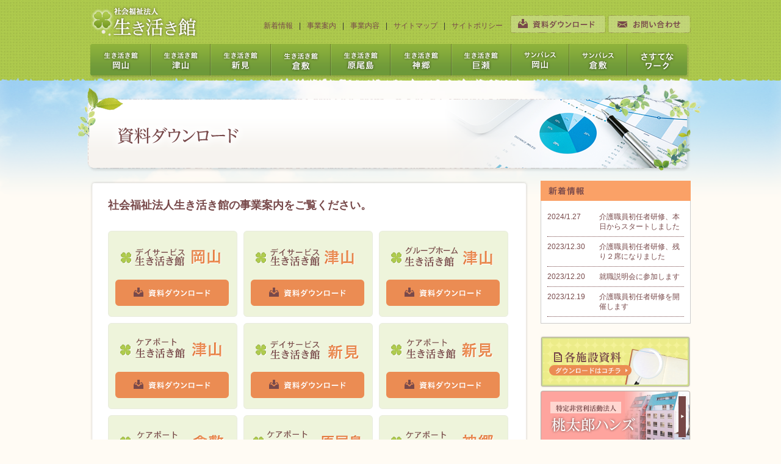

--- FILE ---
content_type: text/html; charset=UTF-8
request_url: https://iki2.org/material
body_size: 19312
content:
<!DOCTYPE html>
<html lang="ja">

<head>
  <meta charset="utf-8">
  <title>資料ダウンロード ｜ 社会福祉法人 生き活き館</title>

  <meta name="keywords" content="社会福祉法人,生き活き館,福祉施設">
  <meta name="description" content="社会福祉法人　生き活き館は「生」と「活」の間、つまり利用者様の「生活」の間に「元気・活気・気配り」などの気（き）を入れる事によって利用者様の生活をトータルサポートしていこうという理念のもと運営されています。見学は各事業所ごと、随時受け付けております。お気軽にお越しください。">
  <meta name="viewport" content="target-densitydpi=device-dpi, width=960, maximum-scale=1.0, user-scalable=yes">
  <link rel="preconnect" href="https://fonts.googleapis.com">
  <link rel="preconnect" href="https://fonts.gstatic.com" crossorigin>
  <link href="https://fonts.googleapis.com/css2?family=Noto+Sans+JP:wght@400;500;700&family=Noto+Serif+JP:wght@400;500;700&display=swap" rel="stylesheet">
  <link href="https://iki2.org/style.css" rel="stylesheet" type="text/css" />
  <script type="text/javascript" src="https://iki2.org/js/jquery-1.11.1.min.js"></script>
  <script type="text/javascript" src="https://maps.google.com/maps/api/js?key=AIzaSyADmHTdaQmyn1QhiHKX46CF6CQnh45Y3eA"></script>
  <script type="text/javascript" src="https://iki2.org/js/googlemaps.js"></script>
  <script type="text/javascript" src="https://iki2.org/js/common.js"></script>
  <!--[if lt IE 9]>
<script src="https://iki2.org/common/js/html5shiv.js"></script>
<![endif]-->
  <script type="text/javascript" src="https://iki2.org/js/respond.js"></script>
      <link href="https://iki2.org/css/shisetsu.css" rel="stylesheet" type="text/css" />
    <link rel='dns-prefetch' href='//s.w.org' />
		<script type="text/javascript">
			window._wpemojiSettings = {"baseUrl":"https:\/\/s.w.org\/images\/core\/emoji\/2\/72x72\/","ext":".png","svgUrl":"https:\/\/s.w.org\/images\/core\/emoji\/2\/svg\/","svgExt":".svg","source":{"concatemoji":"https:\/\/iki2.org\/cms\/wp-includes\/js\/wp-emoji-release.min.js?ver=4.6.29"}};
			!function(e,o,t){var a,n,r;function i(e){var t=o.createElement("script");t.src=e,t.type="text/javascript",o.getElementsByTagName("head")[0].appendChild(t)}for(r=Array("simple","flag","unicode8","diversity","unicode9"),t.supports={everything:!0,everythingExceptFlag:!0},n=0;n<r.length;n++)t.supports[r[n]]=function(e){var t,a,n=o.createElement("canvas"),r=n.getContext&&n.getContext("2d"),i=String.fromCharCode;if(!r||!r.fillText)return!1;switch(r.textBaseline="top",r.font="600 32px Arial",e){case"flag":return(r.fillText(i(55356,56806,55356,56826),0,0),n.toDataURL().length<3e3)?!1:(r.clearRect(0,0,n.width,n.height),r.fillText(i(55356,57331,65039,8205,55356,57096),0,0),a=n.toDataURL(),r.clearRect(0,0,n.width,n.height),r.fillText(i(55356,57331,55356,57096),0,0),a!==n.toDataURL());case"diversity":return r.fillText(i(55356,57221),0,0),a=(t=r.getImageData(16,16,1,1).data)[0]+","+t[1]+","+t[2]+","+t[3],r.fillText(i(55356,57221,55356,57343),0,0),a!=(t=r.getImageData(16,16,1,1).data)[0]+","+t[1]+","+t[2]+","+t[3];case"simple":return r.fillText(i(55357,56835),0,0),0!==r.getImageData(16,16,1,1).data[0];case"unicode8":return r.fillText(i(55356,57135),0,0),0!==r.getImageData(16,16,1,1).data[0];case"unicode9":return r.fillText(i(55358,56631),0,0),0!==r.getImageData(16,16,1,1).data[0]}return!1}(r[n]),t.supports.everything=t.supports.everything&&t.supports[r[n]],"flag"!==r[n]&&(t.supports.everythingExceptFlag=t.supports.everythingExceptFlag&&t.supports[r[n]]);t.supports.everythingExceptFlag=t.supports.everythingExceptFlag&&!t.supports.flag,t.DOMReady=!1,t.readyCallback=function(){t.DOMReady=!0},t.supports.everything||(a=function(){t.readyCallback()},o.addEventListener?(o.addEventListener("DOMContentLoaded",a,!1),e.addEventListener("load",a,!1)):(e.attachEvent("onload",a),o.attachEvent("onreadystatechange",function(){"complete"===o.readyState&&t.readyCallback()})),(a=t.source||{}).concatemoji?i(a.concatemoji):a.wpemoji&&a.twemoji&&(i(a.twemoji),i(a.wpemoji)))}(window,document,window._wpemojiSettings);
		</script>
		<style type="text/css">
img.wp-smiley,
img.emoji {
	display: inline !important;
	border: none !important;
	box-shadow: none !important;
	height: 1em !important;
	width: 1em !important;
	margin: 0 .07em !important;
	vertical-align: -0.1em !important;
	background: none !important;
	padding: 0 !important;
}
</style>
<link rel='https://api.w.org/' href='https://iki2.org/wp-json/' />
<link rel="EditURI" type="application/rsd+xml" title="RSD" href="https://iki2.org/cms/xmlrpc.php?rsd" />
<link rel="wlwmanifest" type="application/wlwmanifest+xml" href="https://iki2.org/cms/wp-includes/wlwmanifest.xml" /> 
<meta name="generator" content="WordPress 4.6.29" />
<link rel="canonical" href="https://iki2.org/material" />
<link rel='shortlink' href='https://iki2.org/?p=13' />
<link rel="alternate" type="application/json+oembed" href="https://iki2.org/wp-json/oembed/1.0/embed?url=https%3A%2F%2Fiki2.org%2Fmaterial" />
<link rel="alternate" type="text/xml+oembed" href="https://iki2.org/wp-json/oembed/1.0/embed?url=https%3A%2F%2Fiki2.org%2Fmaterial&#038;format=xml" />
</head>

<body>

  <div id="wrapper">

    <div id="header">
      <div class="inner">
        <h1><a href="https://iki2.org/" title="社会福祉法人 生き活き館">社会福祉法人 生き活き館</a></h1>
        <ul class="subNavi">
          <li><a href="https://iki2.org/news" title="新着情報">新着情報</a>|</li>
          <li><a href="https://iki2.org/info" title="事業案内">事業案内</a>|</li>
          <li><a href="https://iki2.org/work" title="事業内容">事業内容</a>|</li>
          <li><a href="https://iki2.org/sitemap" title="サイトマップ">サイトマップ</a>|</li>
          <li><a href="https://iki2.org/policy" title="サイトポリシー">サイトポリシー</a></li>
        </ul>
        <!-- //.subNavi -->
        <ul class="btnNavi">
          <li><a href="https://iki2.org/material" title="資料ダウンロード"><img src="https://iki2.org/img/common/btn_download.png" width="157" height="29" alt="資料ダウンロード" /></a></li>
          <li><a href="https://iki2.org/contact" title="お問い合わせ"><img src="https://iki2.org/img/common/btn_inquiry.png" width="136" height="29" alt="お問い合わせ" /></a></li>
        </ul>
        <!-- //.btnNavi -->
        <ul class="gNavi">
          <li><a href="https://iki2.org/okayama" title="生き活き館 岡山"><img src="https://iki2.org/img/common/gnavi_01.png" width="98" height="58" alt="生き活き館 岡山" /></a></li>
          <li><a href="javascript:void(0)" title="生き活き館 津山"><img src="https://iki2.org/img/common/gnavi_02.png" width="98" height="58" alt="生き活き館 津山" /></a>
            <ul class="gNaviSub">
              <li class=""><a href="https://iki2.org/tsuyama01" title="デイサービス新見">生き活き館 津山</a></li>
              <li><a href="https://iki2.org/tsuyama02" title="グループホーム新見">グループホーム津山</a></li>
              <li class=""><a href="https://iki2.org/tsuyama03" title="ケアポート津山">ケアポート津山</a></li>
            </ul>
          </li>
          <li><a href="javascript:void(0)" title="生き活き館 新見"><img src="https://iki2.org/img/common/gnavi_03.png" width="99" height="58" alt="生き活き館 新見" /></a>  
            <ul class="gNaviSub">
              <li class=""><a href="https://iki2.org/niimi01" title="デイサービス新見">デイサービス新見</a></li>
              <li><a href="https://iki2.org/niimi02" title="ケアポート新見">ケアポート新見</a></li>
              <li class=""><a href="https://iki2.org/sugou" title="ケアポート 生き活き館 菅生">生き活き館 菅生</a></li>
            </ul>
          </li>
          <li><a href="https://iki2.org/kurashiki" title="生き活き館 倉敷"><img src="https://iki2.org/img/common/gnavi_05.png" width="99" height="58" alt="生き活き館 倉敷" /></a></li>
          <li><a href="https://iki2.org/haraojima" title="生き活き館 原尾島"><img src="https://iki2.org/img/common/gnavi_06.png" width="97" height="58" alt="生き活き館 原尾島" /></a></li>
          <li><a href="https://iki2.org/shingou" title="生き活き館 神郷"><img src="https://iki2.org/img/common/gnavi_07.png" width="100" height="58" alt="生き活き館 神郷" /></a></li>
          <li><a href="https://iki2.org/kose" title="生き活き館 巨瀬"><img src="https://iki2.org/img/common/gnavi_08.png" width="98" height="58" alt="生き活き館 巨瀬" /></a></li>
          <li><a href="https://iki2.org/sun-okayama" title="サンパレス 岡山"><img src="https://iki2.org/img/common/gnavi_09.png" width="95" height="58" alt="サンパレス 岡山" /></a></li>
          <li><a href="https://iki2.org/sun-kurashiki" title="サンパレス 倉敷"><img src="https://iki2.org/img/common/gnavi_10.png" width="95" height="58" alt="サンパレス 倉敷" /></a></li>
          <li><a style="javascript:void(0)" href="#" title="さすてなワーク"><img src="https://iki2.org/img/common/gnavi_11.png" width="104" height="58" alt="さすてなワーク" /></a>
           	<ul class="gNaviSub03 gNaviSub">
				            </ul>
          </li>
        </ul>
        <!-- //.gNavi -->      </div>
      <!-- //.inner -->
    </div>
    <!-- //#header -->	<div id="mainPhoto"> <img src="https://iki2.org/img/material/top_image.png" width="1024" height="150" alt="資料ダウンロード"/> </div>
    <div id="content" class="clearfix">
  <div id="main">
	  <div class="bgPageTop"></div>
      <div id="material">
        <div class="bgPage">
		<p>
        社会福祉法人生き活き館の事業案内をご覧ください。
        </p>
                <ul class="clearfix">
                <li class="list01">
        デイサービス生き活き館岡山
        <div class="downLoad"><a href="https://iki2.org/cms/wp-content/uploads/2015/09/00b59b843d195ab20b0672937ff1611f.pdf" target="_blank"><img src="https://iki2.org/img/material/btn_download.png" width="186" height="43" alt="資料ダウンロード"/></a></div>
        </li>
                        <li class="list02">
        デイサービス生き活き館津山
        <div class="downLoad"><a href="https://iki2.org/cms/wp-content/uploads/2015/11/4363d225ecc4a074cd3f5654c834cc16.pdf" target="_blank"><img src="https://iki2.org/img/material/btn_download.png" width="186" height="43" alt="資料ダウンロード"/></a></div>
        </li>
                        <li class="list03">
        グループホーム生き活き館津山
        <div class="downLoad"><a href="https://iki2.org/cms/wp-content/uploads/2015/11/4dfbe8b7790fa8fa3b8df6ca19eaae7e.pdf" target="_blank"><img src="https://iki2.org/img/material/btn_download.png" width="186" height="43" alt="資料ダウンロード"/></a></div>
        </li>
                        <li class="list04">
        ケアポート生き活き館津山
        <div class="downLoad"><a href="https://iki2.org/cms/wp-content/uploads/2015/11/3df483a34977836668575632bfd80bb3.pdf" target="_blank"><img src="https://iki2.org/img/material/btn_download.png" width="186" height="43" alt="資料ダウンロード"/></a></div>
        </li>
                        <li class="list05">
        デイサービス生き活き館新見
        <div class="downLoad"><a href="https://iki2.org/cms/wp-content/uploads/2015/09/c9c20ef2a84866da9e8e865fb27d7c541.pdf" target="_blank"><img src="https://iki2.org/img/material/btn_download.png" width="186" height="43" alt="資料ダウンロード"/></a></div>
        </li>
                        <li class="list06">
        ケアポート生き活き館新見
        <div class="downLoad"><a href="https://iki2.org/cms/wp-content/uploads/2015/11/aeb8dca6970b27e90af0b616d9cda855.pdf" target="_blank"><img src="https://iki2.org/img/material/btn_download.png" width="186" height="43" alt="資料ダウンロード"/></a></div>
        </li>
                                <li class="list08">
        ケアポート生き活き館倉敷
        <div class="downLoad"><a href="https://iki2.org/cms/wp-content/uploads/2015/11/c634ffbf09140111ed165671fe45a45f.pdf" target="_blank"><img src="https://iki2.org/img/material/btn_download.png" width="186" height="43" alt="資料ダウンロード"/></a></div>
        </li>
                        <li class="list09">
        ケアポート生き活き館原尾島
        <div class="downLoad"><a href="https://iki2.org/cms/wp-content/uploads/2015/11/ケアポート生き生き館原尾島パンフレット.pdf" target="_blank"><img src="https://iki2.org/img/material/btn_download.png" width="186" height="43" alt="資料ダウンロード"/></a></div>
        </li>
                        <li class="list10">
        ケアポート生き活き館神郷
        <div class="downLoad"><a href="https://iki2.org/cms/wp-content/uploads/2015/11/34e4706b8f7a94f3c3a168ad016d1995.pdf" target="_blank"><img src="https://iki2.org/img/material/btn_download.png" width="186" height="43" alt="資料ダウンロード"/></a></div>
        </li>
                        <li class="list11">
        ケアポート生き活き館巨瀬
        <div class="downLoad"><a href="https://iki2.org/cms/wp-content/uploads/2015/11/9c34b75be2e319565039251301b5e0a8.pdf" target="_blank"><img src="https://iki2.org/img/material/btn_download.png" width="186" height="43" alt="資料ダウンロード"/></a></div>
        </li>
                                </ul>
                <div class="materialCon">
        <p>お気軽にご相談ください。</p>
        <a href="../contact"><img src="https://iki2.org/img/material/btn_contact.png" width="259" height="81" alt=""/></a>
        </div>
        </div><!--/sitemap-->
        <!-- //.bgPage -->
      </div>
      </div>
	<div id="sidebar">
      <h3><img src="https://iki2.org/img/common/sttl_news.png" width="246" height="33" alt="新着情報" /></h3>
        <div class="sideNews">
          <dl class="newsList">
                                <dt>2024/1.27</dt>
            <dd><a href="https://iki2.org/news/649">介護職員初任者研修、本日からスタートしました</a></dd>
                        <dt>2023/12.30</dt>
            <dd><a href="https://iki2.org/news/639">介護職員初任者研修、残り２席になりました</a></dd>
                        <dt>2023/12.20</dt>
            <dd><a href="https://iki2.org/news/635">就職説明会に参加します</a></dd>
                        <dt>2023/12.19</dt>
            <dd><a href="https://iki2.org/news/627">介護職員初任者研修を開催します</a></dd>
                        <dt>2023/10.30</dt>
            <dd><a href="https://iki2.org/news/468">R5.11.13「介護就職デイ」岡山会場に参加します</a></dd>
                        <dt>2023/10.20</dt>
            <dd><a href="https://iki2.org/news/465">「活動レポート」欄を新設しました</a></dd>
                        <dt>2023/8.10</dt>
            <dd><a href="https://iki2.org/news/436">「福祉の就職フェア岡山」に参加しました</a></dd>
                        <dt>2023/6.15</dt>
            <dd><a href="https://iki2.org/news/317">新事業開始のお知らせ</a></dd>
                        <dt>2023/6.1</dt>
            <dd><a href="https://iki2.org/news/193">採用お問合せについて</a></dd>
                      </dl>
        </div>
        <!-- //.sideNews -->
        <ul class="sideBanner">
          <li><a href="https://iki2.org/material"><img src="https://iki2.org/img/common/sbn_download.png" width="246" height="85" alt="" /></a></li>
          <li><a href="http://kokoro-net.org/" target="_blank"><img src="https://iki2.org/img/common/sbn_momotaro.png" width="246" height="85" alt="" /></a></li>
        </ul>
        <ul class="sideNavi">
          <li><a href="https://iki2.org/work">事業内容</a></li>
          <li><a href="https://iki2.org/sitemap">サイトマップ</a></li>
          <li><a href="https://iki2.org/policy">サイトポリシー</a></li>
        </ul>
      </div>
      <!-- //#sidebar -->  </div>
    <!-- //#content -->
    
        <div id="footer">
      <div class="inner">
        <img src="https://iki2.org/img/common/logo.png" width="176" height="51" alt="社会福祉法人 生き活き館" class="footLogo" />
        <div class="footTxt">
          <p>社会福祉法人　生き活き館は「生」と「活」の間、つまり利用者様の<br />「生活」の間に「元気・活気・気配り」などの気（き）を入れる事によって<br />利用者様の生活をトータルサポートしていこうという理念のもと運営されています。<br />見学は各事業所ごと、随時受け付けております。お気軽にお越しください。</p>
        </div>
        <div class="footNavi">
          <h3><img src="https://iki2.org/img/common/foot_inquiry.png" width="259" height="22" alt="資料請求・お問い合わせはこちらから" /></h3>
          <ul>
            <li><a href="https://iki2.org/material" title="資料ダウンロード"><img src="https://iki2.org/img/common/btn_download.png" width="157" height="29" alt="資料ダウンロード" /></a></li>
            <li><a href="https://iki2.org/contact" title="お問い合わせ"><img src="https://iki2.org/img/common/btn_inquiry.png" width="136" height="29" alt="お問い合わせ" /></a></li>
          </ul>
        </div>
        <!-- //.footNavi -->

        <address>Copyright 2014 Ikiikikan. All Rights Reserved.</address>
        <div class="totop"><a href="https://iki2.org/#wrapper"><img src="https://iki2.org/img/common/totop.png" width="100" height="57" alt="ページ上部へ" /></a></div>
      </div>
      <!-- //.inner -->
    </div>
    <!-- //#footer -->

  </div>
  <!-- //#wrapper -->

</body>
<script type='text/javascript' src='https://iki2.org/cms/wp-includes/js/wp-embed.min.js?ver=4.6.29'></script>
</html>


--- FILE ---
content_type: text/css
request_url: https://iki2.org/style.css
body_size: 142
content:
@charset "utf-8";

@import url("css/reset.css");/** リセット **/
@import url("css/layouts.css");/** レイアウト共通 **/
@import url("css/common.css");/** 汎用スタイル **/
@import url("css/wordpress.css");



--- FILE ---
content_type: text/css
request_url: https://iki2.org/css/shisetsu.css
body_size: 10989
content:
@charset "utf-8";

/*** 施設紹介 ***/

#mainPhoto {
	width:1028px;
	height:144px;
	margin:0 auto 20px;
}

#mainPhoto img {
}

.shisetsuHead {
	width:660px;
	margin:0 0 50px;
}

.shisetsuHead ul {
	width:675px;
	margin:0 -15px 0 0;
	overflow:hidden;
}

.shisetsuHead ul li {
	width:210px;
	margin:20px 15px 0 0;
	float:left;
}

.shisetsuHead p {
	margin:0 0 10px;
}

.detailBloc {
	width:620px;
	min-height:39px;
	margin:0 auto 20px;
	padding:10px 10px;
	background:#F2F6E9;
	position:relative;
	display:block;
}

.detailBloc img {
	width:134px;
	height:39px;
	display:block;
	position:absolute;
	left:-10px;
}

.detailBloc p {
	margin-top:8px;
	padding-left:124px;
}

.priceBloc {
	width:660px;
	margin:0 0 20px;
	padding:0 0 20px;
	border-bottom:1px dotted #ccc;
}

.priceBloc h3 {
	margin:0 0 10px;
}

.priceBloc table {
	width:100%;
	margin:0 0 30px;
	border-top:1px solid #ccc;
	border-left:1px solid #ccc;
	text-align:left;
}

.priceBloc table th {
	padding:10px;
	font-weight:normal;
	background:#FBF5E7;
	border-right:1px solid #ccc;
	border-bottom:1px solid #ccc;
	text-align:center;
}

.priceBloc table td {
	padding:10px;
	border-right:1px solid #ccc;
	border-bottom:1px solid #ccc;
	text-align:center;
	vertical-align:middle;
}

h4.priceH4 {
	margin-bottom:5px;
	color:#de7e40;
	font-size:14px;
}

.mapBloc {
	width:660px;
	margin:20px 0 30px;
}

.mapLeft {
	width:275px;
	margin:0;
	padding:0;
	float:left;
}

.mapLeft p {
	margin-bottom:10px;
}

.mapLeft ul {
	margin-bottom:20px;
}

.mapLeft ul li {
	margin-left:15px;
	list-style:outside disc;
}

.mapRight {
	width:365px;
	margin:0;
	padding:0;
	float:right;
}
p.stop {
	font-size: 14px;
	font-weight: bold;
	color: #de4040;
	background-color: #fff5f4;
	border: 1px solid #DE4040;
	border-radius: 5px;
	text-align: center;
	padding: 12px 0;
	margin-bottom: 20px;
}
/***************************************************
                      Work
***************************************************/
#work ul {
	width: 614px;
	padding: 18px 0 18px 30px;
	background-color: #f2f6e9;
	margin-top: 20px;
}
#work ul li {
	line-height: 23px;
	color: #78494a;
}
/**************************************************
                    Sitemap
**************************************************/
#sitemap h2 {
	font-size: 13px;
	color: #78494a;
}
#sitemap h2.top {
	height: 16px;
	background-image: url(../common/img/sitemap/bg_top.png);
	background-repeat: no-repeat;
	background-position: left bottom;
	padding-left: 1.1em;
	padding-bottom: 10px;
	margin-bottom: 20px;
}
#sitemap ul {
	margin-bottom: 45px;
}
#sitemap ul li {
	margin-bottom: 15px;
}
/***************************************************
                   Policy
***************************************************/
#policy h2 {
	font-size: 14px;
	color: #78494a;
	font-weight: bold;
	margin-top: 27px;
}
#policy p {
	color: #78494a;
}
/**************************************************
                   Material
**************************************************/
#material p {
	font-size: 18px;
	font-weight: bold;
	color: #78494a;
	line-height: 23px;
}
#material ul {
	margin-top: 30px;
	padding-bottom: 25px;
	margin-bottom: 25px;
	border-bottom: 1px dashed #CCCCCC;
}
#material ul li {
	width: 212px;
	height: 141px;
	position: relative;
	margin-right: 10px;
	margin-bottom: 10px;
	text-indent: -9999em;
	background-repeat: no-repeat;
	background-position: left top;
	float: left;
}
#material ul li .downLoad {
	position: absolute;
	top: 80px;
	left: 12px;
}
#material .materialCon {
	text-align: center;
}
#material .materialCon img {
	display: inline;
}
#material .materialCon p {
	font-size: 16px;
	font-weight: bold;
}
#material ul {
	width: 105%;
}
#material ul li.list01 { background-image: url(../img/material/bg01.png); }
#material ul li.list02 { background-image: url(../img/material/bg02.png); }
#material ul li.list03 { background-image: url(../img/material/bg03.png); }
#material ul li.list04 { background-image: url(../img/material/bg04.png); }
#material ul li.list05 { background-image: url(../img/material/bg05.png); }
#material ul li.list06 { background-image: url(../img/material/bg06.png); }
#material ul li.list07 { background-image: url(../img/material/bg07.png); }
#material ul li.list08 { background-image: url(../img/material/bg08.png); }
#material ul li.list09 { background-image: url(../img/material/bg09.png); }
#material ul li.list10 { background-image: url(../img/material/bg10.png); }
#material ul li.list11 { background-image: url(../img/material/bg11.png); }
#material ul li.list12 { background-image: url(../img/material/bg12.png); }
#material ul li.list13 { background-image: url(../img/material/bg13.png); }

/**************************************************
                    Contact
**************************************************/
#contact h3 {
	margin-bottom: 25px;
}
#contact table {
	width: 100%;
}
#contact th {
	padding-right: 20px;
	padding-top: 16px;
}
#contact td {
	padding: 16px 0;
	vertical-align: middle;
}
#contact th,
#contact td {
	background-image: url(../contact/img/bg_table.png);
	background-repeat: repeat-x;
	background-position: left top;
}
#contact span {
	color: #ef0c11;
}
#contact input {
	height: 20px;
}
#contact input.short {
	width: 65px;
}
#contact input.mediuim {
	width: 95px;
}
#contact input.wide {
	width: 256px;
}
#contact td p {
	margin: 0;
}
#contact td p.fLeft {
	padding-left: 16px;
}
#contact .btnArea {
	text-align: center;
	margin-top: 30px;
}
#contact button {
	border:none; 
	background-color: transparent; 
	cursor: pointer;
}
/*********************************************
                  Info
*********************************************/
#info01 ul#kokoro {
	padding: 0 22px 0 18px;
	width: 596px;
	overflow: hidden;
	margin: 41px auto 0;
	background-color: #f6f9eb;
	border: 1px solid #8bb03b;
}
#info01 ul#kokoro li {
	padding: 28px 0;
	border-top: 1px dashed #8bb03b;
	margin-top: -1px;
}
#info01 {
	margin-bottom: 95px;
}
#info01 ul#kokoro li p {
	margin-top: 7px;
	font-size: 12px;
	line-height: 15px;
	padding-bottom: 0px;
	margin-bottom: 0px;
}
#info01 ul#kokoro li h4 {
	margin: 0;
	background-repeat: no-repeat;
}
#info01 ul#kokoro li .fLeft {
	padding-left: 18px;
}
#info02 {
	background-image: url(../common/img/info/bg_info02.png);
	background-repeat: no-repeat;
	background-position: right top;
}
#info02 p {
	line-height: 23px;
	margin-top: 15px;
}
#info03{
	margin-top: 105px;
}
#info03 th,
#info03 td {
	border-top: 1px solid #B8B8B8;
	border-bottom: 1px solid #B8B8B8;
}
#info03 td {
	border-left: 1px solid #B8B8B8;
}
#info03 table {
	width: 100%;
}
#info03 table th {
	width: 88px;
	background-color: #fbf5e7;
	text-align: center;
}
#info03 table td {
	width: 267px;
	padding: 10px 0 10px 13px;
}
#info03 ul {
	padding: 20px 0 5px;
}
#info03 ul li {
	color: #78494a;
	float: left;
	margin-left: 117px;
	font-weight: bold;
}
/************************************
Page
************************************/
#content .bgPage h2 {
	margin-bottom: 12px;
}
#content .bgPage h3,
#content .bgPage p {
	margin-bottom: 20px;
}
#content .bgPage p.rightTop {
	margin-bottom: 8px;
}
#content .bgPage p.rightBottom {
	margin-bottom: 0px;
}
#content #section01,
#content #section02 {
	padding-bottom: 23px;
	margin-bottom: 29px;
	border-bottom: 1px dotted #999999;
}
#content #mainImg {
	margin-bottom: 15px;
}
#content #section01 h3 {
	color: #DD7C3E;
	font-size: 18px;
	font-weight: bold;
}
#content #section01 h4.location {
	margin-bottom: 5px;
}
#content #section01 ul#locationImg {
	width: 105%;
}
#content #section01 li {
	width: 210px;
	height: 142px;
	float: left;
	margin-right: 14px;
}
#content #section02 h3 {
	width: 662px;
	height: 39px;
	color: #78494a;
	font-size: 18px;
	position: relative;
	background-image: url(../common/img/page/h3_sec02.png);
	padding: 11px 0 0 46px;
	box-sizing: border-box;
	font-weight: bold;
	margin-top: 22px;
}
#content #section02 h3 span {
	position: absolute;
	top: 10px;
	right: 16px;
	font-size: 15px;
}
#content #section02 dl dt {
	color: #78494a;
	font-size: 16px;
	font-weight: bold;
	padding-left: 7px;
	border-left: 4px solid #DD7C3E;
	margin-bottom: 18px;
}
#content #section02 dl dd {
	margin-bottom: 20px;
}
#h2Area {
	width: 1024px;
	height: 151px;
	background-image: url(../common/img/page/bg_h2.png);
	background-repeat: no-repeat;
	position: relative;
	left: 4px;
	margin: 0 auto 10px;
}
#h2Area h2 {
	font-size: 26px;
	font-weight: bold;
	color: #78494a;
	padding: 77px 0 0 60px;
	float: left;
	margin-right: 16px;
}
#h2Area p.about {
	float: left;
	padding: 10px 15px;
	background-color: #8CB13B;
	border-radius: 6px;	
	color: #fff;
	font-size: 12px;
}
#h2Area p.tel {
	font-size: 28px;
	color: #78494a;
	position: absolute;
	top: 92px;
	right: 85px;
}
#content #section03 object {
	width: 100%;
	height: 780px;
	margin-top: 28px;
}
#content #section03 p.download {
	color: #78494a;
	font-size: 15px;
	text-align: right;
}
#content #section03 p a.download {
	text-decoration: underline;
	font-weight: bold;
}
#content #section03 .materialBtn {
	text-align: center;
	margin: 30px 0 60px;
}
#content #section03 .materialBtn img {
	display: inline;
}
#content #section03 dl {
	float: left;
	width: 276px;
}
#content #section03 dl dt {
	color: #78494a;
	font-size: 15px;
	font-weight: bold;
	padding-left: 1.2em;
	background-image: url(../common/img/page/bg_dt.png);
	background-repeat: no-repeat;
	background-position: 0px 2px;
	margin-bottom: 13px;
}
#content #section03 dl dd {
	font-size: 12px;
	margin-bottom: 25px;
}
#content #section03 #gMap {
	width: 365px;
	height: 275px;
	float: right;
}

/* ------------------------------------------------------------

	2020/04/14 追加

------------------------------------------------------------ */

#main[data-css-modify="hg202004"] #info01 ul#kokoro li {
  display: -webkit-box;
  display: -ms-flexbox;
  display: flex;
}

#main[data-css-modify="hg202004"] #info01 ul#kokoro li div.fLeft h4:nth-of-type(n+2) {
	margin-top: 10px;
}

#main[data-css-modify="hg202004"] #info02 .info02Upper {
	padding-bottom: 18px;
	border-bottom: 1px solid #6c3f41;
  display: -webkit-box;
  display: -ms-flexbox;
  display: flex;
  -webkit-box-align: center;
  -ms-flex-align: center;
  align-items: center;
}

#main[data-css-modify="hg202004"] #info02 .info02Upper .info02UpperThumb {
	width: 98px;
	min-width: 98px;
	border: 3px solid #ffffff;
  -webkit-box-shadow: 0px 0px 4px 1px rgba(0, 0, 0, 0.2);
  box-shadow: 0px 0px 4px 1px rgba(0, 0, 0, 0.2);
}

#main[data-css-modify="hg202004"] #info02 .info02Upper .info02UpperThumb div {
	width: 100%;
	padding-top: 116%;/* 113 / 98 * 100% */
	background-size: cover;
	background-position: 50% 50%;
	background-repeat: no-repeat;
}

#main[data-css-modify="hg202004"] #info02 .info02Upper h3 {
	margin-bottom: 0;
	padding-left: 34px;
}

#main[data-css-modify="hg202004"] #info03 h3 {
	margin-bottom: 40px;
}

#main[data-css-modify="hg202004"] #info03 table thead th {
	border-top: none;
	border-bottom: none;
	background-color: transparent;
	color: #78494a;
	padding-bottom: 0.25em;
}

--- FILE ---
content_type: text/css
request_url: https://iki2.org/css/layouts.css
body_size: 7432
content:
@charset "UTF-8";

/*** レイアウト ***/

* {
	margin:0;
	padding:0;
}

html {
	margin:0;
	padding:0;
	height:100%;
}

body {
	margin:0;
	padding:0;
	height:100%;
	font-family:"ヒラギノ角ゴ Pro W3", "Hiragino Kaku Gothic Pro", "メイリオ", Meiryo, Osaka, "ＭＳ Ｐゴシック", "MS PGothic", sans-serif;
	font-size:12px;
	color:#333;
	line-height:160%;
	text-align:left;
	word-wrap:break-word;
	background:url(../img/common/bg_body.png) no-repeat center -110px #FFFBF4;
}

#wrapper {
	width:100%;
	margin:0;
	padding:0;
	display:block;
	height:100%;
	min-height:100%;
	position:relative;
	height:auto !important;
	height:100%;
	min-height:100%;
}

body > #wrapper {
	height:auto;
}

#content {
	width:984px;
	margin:0 auto;
	padding:0 25px 150px;
	display:block;
	clear:both;
	position:relative;
}

/*** 共通 ***/

a {
	color:#78494a;
	text-decoration:none;
}

a:hover {
	text-decoration:underline;
}


a:hover img {
	-khtml-opacity:0.85;
	-moz-opacity:0.85;
	filter:alpha(opacity=85);
	opacity:0.85;
}

/*** ヘッダー ***/

#header {
	width:100%;
	height:132px;
	margin:0;
	padding:0;
	background:url(../img/common/bg_header.png) repeat-x left top;
	display:block;
	z-index:1000 !important;
}

#header .inner {
	width:984px;
	height:132px;
	margin:0 auto;
	position:relative;
}

#header .inner h1 {
	width:176px;
	height:51px;
	text-indent:-9999em;
	display:block;
	position:absolute;
	left:0;
	top:10px;
}

#header .inner h1 a {
	width:176px;
	height:51px;
	text-indent:-9999em;
	display:block;
	background:url(../img/common/logo.png) no-repeat;
}


/*** メニューナビ ***/

ul.subNavi {
	position:absolute;
	top:33px;
	left:284px;
}

ul.subNavi li {
	margin:0 10px 0 0;
	float:left;
}

ul.subNavi li a {
	margin:0 10px 0 0;
}

ul.subNavi li a:hover {
	color:#fff;
	text-decoration:none;
}

ul.btnNavi {
	width:299px;
	margin-right:-3px;
	overflow:hidden;
	position:absolute;
	top:25px;
	right:0;
}

ul.btnNavi li {
	margin:0 3px 0 0;
	float:left;
}

ul.gNavi {
	width:986px;
	height:58px;
	position:absolute;
	bottom:2px;
	left:0;
	z-index: 1000;
}

ul.gNavi li {
	height:58px;
	margin:0;
	float:left;
	position:relative;
}

ul.gNavi li ul {
	width:161px;
	display:none;
	position:absolute;
	padding:5px;
}

ul.gNaviSub01 {
	height:116px;
	background:url(../img/common/bg_gnavi_tsuyama.png) no-repeat left top;
	left:-33px;
	bottom:-116px;
}

ul.gNaviSub02 {
  height: 116px;
  background: url(../img/common/bg_gnavi_tsuyama.png) no-repeat left top;
  left: -33px;
  bottom: -116px;
}

ul.gNavi li ul li {
	width:136px;
	height:31px;
	margin:0 0 0 7px;
	_margin:0 0 0 3px;
	padding:0;
	display:block;
	border-bottom:1px dotted #ccc;
}

ul.gNavi li ul li.subTop {
	margin-top:13px;
}


/*20231101*/
/*
ul.gNaviSub {
  height: 116px;
  background: url(../img/common/bg_gnavi_tsuyama.png) no-repeat left top;
  left: -33px;
  bottom: -116px;
}
*/

ul.gNavi li ul.gNaviSub{
	padding:0px;
    background-image: url(../img/common/bg_gnavi_sub.png);
    background-repeat: repeat-y;
    background-size: contain;
    left: -33px;
}

ul.gNavi li ul.gNaviSub::before{
	content: "";
	display: inline-block;
	position: absolute;
	top: -2px;
	left: 0px;
	transform: translateY(-50%);
	background-image: url(../img/common/bg_gnavi_sub_top.png);
	background-repeat: no-repeat;
	background-size: contain;
    width: 161px;
    height: 16px;
}

ul.gNavi li ul.gNaviSub::after{
	content: "";
	display: inline-block;
	position: absolute;
	bottom: -4px;
	left: 0px;
	transform: translateY(-50%);
	background-image: url(../img/common/bg_gnavi_sub_buttom.png);
	background-repeat: no-repeat;
	background-size: contain;
	width: 161px;
	height: 4px;
}

ul.gNavi li ul.gNaviSub li{
    width: 130px;
    padding: 8px 0px 0px 28px;
    margin:0;
}

ul.gNavi li ul.gNaviSub li:first-child {
    margin: 0;
}

ul.gNavi li ul.gNaviSub li a::before {
	content: "";
	display: inline-block;
	position: absolute;
	top: 17px;
	left: 6px;
	transform: translateY(-50%);
	background-image: url(../img/common/gnavi_before.png);
	background-repeat: no-repeat;
	background-size: contain;
	width: 22px;
	height: 30px;
}

ul.gNavi li ul.gNaviSub li a{
	color: #FFF;
	text-decoration: none;
	font-family: 'Noto Serif JP', serif;
}

ul.gNavi li ul.gNaviSub li a:hover{
	color:#DDD;
	text-decoration: none;
}
ul.gNavi li ul li:last-child {
	border-bottom: none !important;
}

/*** メイン ***/

#main {
	width:718px;
	margin:0;
	padding:0;
	float:left;
}

#main h2 {
	margin:0 0 10px;
}

div.bgPageTop {
	width:718px;
	height:8px;
	margin:0;
	padding:0;
	background:url(../img/common/bg_page_top.png) no-repeat center top;
	overflow:hidden;
}

div.bgPage {
	width:660px;
	margin:0;
	padding:21px 29px 150px;
	background:url(../img/common/bg_page.png) repeat-y center top;
}
/*** サイドバー ***/

#sidebar {
	width:246px;
	margin:0;
	padding:0;
	float:right;
}

div.sideNews {
	width:244px;
	margin-bottom:20px;
	border-left:1px solid #ccc;
	border-right:1px solid #ccc;
	border-bottom:1px solid #ccc;
}

dl.newsList {
	height:180px;
	margin:0;
	padding:10px;
	overflow:auto;
	color:#78494a;
	line-height:140%;
	background-color: #fff;
}

dl.newsList dt {
	clear: left;
	float: left;
	width: 80px;
	padding:8px 0 8px 0;
}

dl.newsList dd {
	padding:8px 0 8px 85px;
	border-bottom:1px dotted #78494a;
}

ul.sideBanner {
	width:246px;
	margin-bottom:20px;
}

ul.sideBanner li {
	width:246px;
	margin-bottom:5px;
}

ul.sideNavi {
	width:246px;
	margin-bottom:20px;
}

ul.sideNavi li {
	margin:0 0 5px;
	padding:0 0 0 17px;
	background:url(../img/common/icon_list.png) no-repeat left 4px;
}

/*** フッター ***/

#footer {
	width:100%;
	height:205px;
	clear:both;
	background:url(../img/common/bg_footer.png) repeat-x center bottom;
	overflow:hidden;
	position:absolute;
	bottom:0;
	z-index:1000;
}

#footer .inner {
	width:984px;
	height:205px;
	margin:0 auto 0;
	padding:0;
	display:block;
	position:relative;
}

img.footLogo {
	width:176px;
	height:51px;
	display:block;
	position:absolute;
	top:100px;
	left:0;
}

div.footTxt {
	width:489px;
	height:79px;
	position:absolute;
	top:80px;
	left:186px;
	background:url(../img/common/bg_foottxt.png) no-repeat top left;
}

div.footTxt p {
	margin:6px 0 0 28px;
	color:#78494a;
	line-height:140%;
}

div.footNavi {
	width:296px;
	position:absolute;
	top:90px;
	right:0;
}

div.footNavi h3 {
	width:259px;
	height:22px;
	margin:0 auto 10px;
}

div.footNavi ul {
	width:299px;
	margin-right:-3px;
	overflow:hidden;
}

div.footNavi ul li {
	margin:0 3px 0 0;
	float:left;
}

div.totop {
	width:100px;
	height:57px;
	position:absolute;
	top:4px;
	right:-5px;
}

#footer .inner address {
	width:100%;
	text-align:center;
	position:absolute;
	bottom:5px;
	font-style:normal;
	color:#78494a;
}

#news .bgPage,
#material .bgPage {
	min-height: 460px;
}
#news .bgPage ul#newsList {
	margin: 30px 0;
}
#news .bgPage ul#newsList li {
	border-bottom: 1px dotted #bfa9a8;
	padding: 10px;
}
#news .bgPage li p.date {
	width: 78px;
	float: left;
}
#news .bgPage li p.title {
	width:555px;
	float: left;
}
#news .bgPage #titleArea {
	position: relative;
	margin-bottom: 40px;
	background-image: url(../img/news/bg_h2.png);
	background-repeat: repeat-x;
	background-position: center bottom;
}
#news .bgPage #titleArea h2 {
	color: #764847;
	font-size: 18px;
	width: 75%;
	padding-bottom: 5px;
	line-height: 1.3em;
}
#news .bgPage #titleArea p {
	position: absolute;
	top: 0px;
	right: 0px;
}
#news .wp-post {
	padding-bottom: 40px;
	border-bottom: 1px dotted #bfa9a8;
	margin-bottom: 20px;
}

--- FILE ---
content_type: text/css
request_url: https://iki2.org/css/common.css
body_size: 8401
content:
@charset "UTF-8";

/* =========================================================
common class
========================================================= */
body {
	font-family: Arial, Helvetica, "ヒラギノ角ゴ ProN W3", "Hiragino Kaku Gothic ProN", "メイリオ", Meiryo, sans-serif;
	-webkit-text-size-adjust: 100%;	
}

.pT0 {padding-top:0px !important;}
.pT5 {padding-top:5px !important;}
.pT10 {padding-top:10px !important;}
.pT15 {padding-top:15px !important;}
.pT20 {padding-top:20px !important;}
.pT30 {padding-top:30px !important;}
.pT40 {padding-top:40px !important;}
.pT50 {padding-top:50px !important;}
.pT60 {padding-top:60px !important;}
.pT70 {padding-top:70px !important;}
.pT80 {padding-top:80px !important;}
.pT90 {padding-top:90px !important;}
.pT100 {padding-top:100px !important;}

.pR0 {padding-right:0px !important;}
.pR5 {padding-right:5px !important;}
.pR10 {padding-right:10px !important;}
.pR15 {padding-right:15px !important;}
.pR20 {padding-right:20px !important;}
.pR30 {padding-right:30px !important;}
.pR40 {padding-right:40px !important;}
.pR50 {padding-right:50px !important;}
.pR60 {padding-right:60px !important;}
.pR70 {padding-right:70px !important;}
.pR80 {padding-right:80px !important;}
.pR90 {padding-right:90px !important;}
.pR100 {padding-right:100px !important;}

.pB0 {padding-bottom:0px !important;}
.pB5 {padding-bottom:5px !important;}
.pB10 {padding-bottom:10px !important;}
.pB15 {padding-bottom:15px !important;}
.pB20 {padding-bottom:20px !important;}
.pB30 {padding-bottom:30px !important;}
.pB40 {padding-bottom:40px !important;}
.pB50 {padding-bottom:50px !important;}
.pB60 {padding-bottom:60px !important;}
.pB70 {padding-bottom:70px !important;}
.pB80 {padding-bottom:80px !important;}
.pB90 {padding-bottom:90px !important;}
.pB100 {padding-bottom:100px !important;}

.pL0 {padding-left:0px !important;}
.pL5 {padding-left:5px !important;}
.pL10 {padding-left:10px !important;}
.pL15 {padding-left:15px !important;}
.pL20 {padding-left:20px !important;}
.pL30 {padding-left:30px !important;}
.pL40 {padding-left:40px !important;}
.pL50 {padding-left:50px !important;}
.pL60 {padding-left:60px !important;}
.pL70 {padding-left:70px !important;}
.pL80 {padding-left:80px !important;}
.pL90 {padding-left:90px !important;}
.pL100 {padding-left:100px !important;}

.mT0 {margin-top:0px !important;}
.mT5 {margin-top:5px !important;}
.mT10 {margin-top:10px !important;}
.mT15 {margin-top:15px !important;}
.mT20 {margin-top:20px !important;}
.mT25 {margin-top:20px !important;}
.mT30 {margin-top:30px !important;}
.mT40 {margin-top:40px !important;}
.mT50 {margin-top:50px !important;}
.mT60 {margin-top:60px !important;}
.mT70 {margin-top:70px !important;}
.mT80 {margin-top:80px !important;}
.mT90 {margin-top:90px !important;}
.mT100 {margin-top:100px !important;}

.mR0 {margin-right:0px !important;}
.mR5 {margin-right:5px !important;}
.mR10 {margin-right:10px !important;}
.mR15 {margin-right:15px !important;}
.mR20 {margin-right:20px !important;}
.mR30 {margin-right:30px !important;}
.mR40 {margin-right:40px !important;}
.mR50 {margin-right:50px !important;}
.mR60 {margin-right:60px !important;}
.mR70 {margin-right:70px !important;}
.mR80 {margin-right:80px !important;}
.mR90 {margin-right:90px !important;}
.mR100 {margin-right:100px !important;}
.mR200 {margin-right:200px !important;}
.mR300 {margin-right:300px !important;}

.mB0 {margin-bottom:0px !important;}
.mB5 {margin-bottom:5px !important;}
.mB10 {margin-bottom:10px !important;}
.mB15 {margin-bottom:15px !important;}
.mB20 {margin-bottom:20px !important;}
.mB30 {margin-bottom:30px !important;}
.mB40 {margin-bottom:40px !important;}
.mB50 {margin-bottom:50px !important;}
.mB60 {margin-bottom:60px !important;}
.mB70 {margin-bottom:70px !important;}
.mB80 {margin-bottom:80px !important;}
.mB90 {margin-bottom:90px !important;}
.mB100 {margin-bottom:100px !important;}

.mL0 {margin-left:0px !important;}
.mL5 {margin-left:5px !important;}
.mL10 {margin-left:10px !important;}
.mL15 {margin-left:15px !important;}
.mL20 {margin-left:20px !important;}
.mL30 {margin-left:30px !important;}
.mL40 {margin-left:40px !important;}
.mL50 {margin-left:50px !important;}
.mL60 {margin-left:60px !important;}
.mL70 {margin-left:70px !important;}
.mL80 {margin-left:80px !important;}
.mL90 {margin-left:90px !important;}
.mL100 {margin-left:100px !important;}

.w50 {width:50px !important;}
.w100 {width:100px !important;}
.w120 {width:120px !important;}
.w150 {width:150px !important;}
.w200 {width:200px !important;}
.w250 {width:250px !important;}
.w300 {width:300px !important;}
.w350 {width:350px !important;}
.w390 {width:390px !important;}
.w400 {width:400px !important;}
.w450 {width:450px !important;}
.w500 {width:500px !important;}
.w550 {width:550px !important;}
.w600 {width:600px !important;}
.w650 {width:650px !important;}
.w100p {width:100% !important;}

.h5 {height:5px !important;}
.h50 {height:50px !important;}
.h100 {height:100px !important;}
.h200 {height:200px !important;}
.h300 {height:300px !important;}
.h400 {height:400px !important;}
.h500 {height:500px !important;}

.bold {font-weight:bold !important;}

.tCenter {text-align:center !important;}
.tLeft {text-align:left !important;}
.tRight {text-align:right !important;}
.vAlignM {vertical-align: middle !important;}

.fRed {color:#FF0000 !important;}
.fBlue {color:#0A3D96 !important;}
.fWhite {color:#FFFFFF !important;}
.fBrown {color:#3A3023 !important;}
.fOrange {color:#E5754E !important;}

.fSize10 {font-size:10px !important;}
.fSize11 {font-size:11px !important;}
.fSize12 {font-size:12px !important;}
.fSize13 {font-size:13px !important;}
.fSize14 {font-size:14px !important;}
.fSize15 {font-size:15px !important;}
.fSize16 {font-size:16px !important;}
.fSize17 {font-size:17px !important;}
.fSize18 {font-size:18px !important;}
.fSize19 {font-size:19px !important;}
.fSize20 {font-size:20px !important;}
.fSize21 {font-size:21px !important;}
.fSize22 {font-size:22px !important;}
.fSize23 {font-size:23px !important;}
.fSize24 {font-size:24px !important;}
.fSize25 {font-size:25px !important;}
.fSize26 {font-size:26px !important;}
.fSize27 {font-size:27px !important;}
.fSize28 {font-size:28px !important;}
.fSize29 {font-size:29px !important;}
.fSize30 {font-size:30px !important;}
.fSize31 {font-size:31px !important;}
.fSize32 {font-size:32px !important;}

.lHeight1 {line-height: 1 !important;}
.lHeight12 {line-height: 1.2 !important;}
.lHeight13 {line-height: 1.3 !important;}
.lHeight14 {line-height: 1.4 !important;}
.lHeight15 {line-height: 1.5 !important;}
.lHeight2 {line-height: 2 !important;}

.indent05 {
  padding-left:0.5em !important;;
  text-indent: -0.5em !important;;
}
.indent1 {
  padding-left:1em !important;;
  text-indent: -1em !important;;
}

.fLeft {float:left !important;}
.fRight {float:right !important;}

.posiRtv {position: relative !important;}
.posiAbs {position: absolute !important;}

.clear {clear:both !important;}
.bDot1 {border: 1px dotted #999999 !important;}
.bTopDot1 {border-top: 1px dotted #999999 !important;}
.bBottomDot1 {border-bottom: 1px dotted #999999 !important;}
.bRightDot1 {border-right: 1px dotted #999999 !important;}
.bLeftDot1 {border-left: 1px dotted #999999 !important;}

.bDash1 {border: 1px dashed #999999 !important;}
.bTopDash1 {border-top: 1px dashed #999999 !important;}
.bBottomDash1 {border-bottom: 1px dashed #999999 !important;}
.bRightDash1 {border-right: 1px dashed #999999 !important;}
.bLeftDash1 {border-left: 1px dashed #999999 !important;}

.bSolid1 {border: 1px solid #C8C9CA !important;}
.bTopSolid1 {border-top: 1px solid #C8C9CA !important;}
.bBottomSolid1 {border-bottom: 1px solid #C8C9CA !important;}
.bRightSolid1 {border-right: 1px solid #C8C9CA !important;}
.bLeftSolid1 {border-left: 1px solid #C8C9CA !important;}

.bTopNone {border-top: none !important;}
.bBottomNone {border-bottom: none !important;}
.bRightNone {border-right: none !important;}
.bLeftNone {border-left: none !important;}

.bgWhite {background-color: #FFFFFF !important;}
.bgBrown {background-color: #84786D !important;}

.bTop0 {border-top:none !important;}
.bBottom0 {border-bottom:none !important;}

/* clearfix
-------------------------------------------------- */
.clearfix:after {
	content: ".";
    display: block;
    clear: both;
    height: 0;
    visibility: hidden;
}
.clearfix {
    display: inline-block;
}
* html .clearfix {
    height: 1%;
}
.clearfix {
    display: block;
}




--- FILE ---
content_type: text/css
request_url: https://iki2.org/css/wordpress.css
body_size: 4950
content:
@charset "UTF-8";
/* editor */
.wp-post:after {
	content: ".";
    display: block;
    clear: both;
    height: 0;
    visibility: hidden;
}
.wp-post {
    display: block;
}
.wp-post p {
    display: block;
    margin-bottom: 20px;
	font-size: 13px;
	line-height: 1.5em;
	min-height: 13px;
}
.wp-post strong { font-weight: bold; }
.wp-post em { font-style: italic; }
.wp-post blockquote {
    display: block;
    -webkit-margin-before: 1em;
    -webkit-margin-after: 1em;
    -webkit-margin-start: 40px;
    -webkit-margin-end: 40px;
}

.wp-post h1 {font-size: 160%; font-weight: bold;line-height: 1.6em;margin-bottom:10px;}
.wp-post h2 {font-size: 140%; font-weight: bold;line-height: 1.6em;margin-bottom:10px;}
.wp-post h3 {font-size: 120%; font-weight: bold;line-height: 1.6em;margin-bottom:10px;}
.wp-post h4 {font-size: 100%; font-weight: bold;line-height: 1.6em;margin-bottom:10px;}
.wp-post h5 {font-size: 80%; font-weight: bold;line-height: 1.6em;margin-bottom:10px;}
.wp-post h6 {font-size: 70%; font-weight: bold;line-height: 1.6em;margin-bottom:10px;}

.wp-post table {
	width: 100%;
	margin-bottom: 30px;
}
.wp-post table th {
	width: 25%;
	background-color: #eee;
	padding: 4px;
	border: 1px solid #AAAAAA;
}
.wp-post table td {
	padding: 4px;
	border: 1px solid #AAAAAA;
}
.wp-post ul {
	list-style: circle;
	padding-left: 1.2em;
	margin-bottom: 1em;
}
.wp-post ol {
	list-style: decimal;
	padding-left: 1.2em;
	margin-bottom: 1em;
}
.wp-post a {
	text-decoration: underline;
	color: #003CFF;
}
.wp-post a:hover {
	color: #FF0004;
}
/* img */
.wp-post img {
	vertical-align: middle;
}
.wp-post img[class*="wp-image-"],
.wp-post img[class*="attachment-"],
.wp-post img.pict {
    height: auto;
    max-width: 100%;
	margin: 1em 5px 2em 0;
	vertical-align: bottom;
  display: block;
}
.wp-post img.pict {
  margin: 1em auto 2em;
}
.wp-post img.aligncenter {
	display: block;
	margin-left: auto;
	margin-right: auto;
}

.wp-post img.alignright {
	padding: 4px;
	margin: 0 0 2px 7px;
	display: inline;
  vertical-align: top;
}

.wp-post img.alignleft {
	padding: 4px;
	margin: 0 7px 2px 0;
	display: inline;
  vertical-align: top;
}

.wp-post .alignright {
	float: right;
}

.wp-post .alignleft {
	float: left;
}

.wp-post iframe {
  max-width: 100% !important;
}

/*Pagenation*/
.pageNation {
	text-align: center;
	margin: 0 auto;
}
.pageNation:after, .pagenation ul:after {
    clear: both;
    content: ".";
    display: block;
    height: 0;
    visibility: hidden;
}
.pageNation ul {
    margin: 0;
}
.pageNation li {
	font-size: 13px;
	margin-right: 6px;
	display: inline-block;
	color: #008131;
	text-align: center;
	background-color: #faf7f1;
	border: 1px solid #D4CBB6;
	border-radius: 4px;
}
.pageNation li.active {
	padding: 4px 12px;
	color: #fff;
	background-color: #429a63;
}
.pageNation li a {
	display: block;
	padding: 4px 12px;
}
.pageNation li a:hover {
	text-decoration: none;
	color: #fff;
	background-color: #429a63;
}
.nextPostBg {
	text-align: right;
}
.nextPostBg p {
	display: inline-block;
	margin-left: 3px;
}
.nextPostBg p a {
	padding: 4px 10px;
	display: block;
	color: #fff;
	background-color: #7b7b7b;
	text-decoration: none;
}
.nextPostBg p a:hover {
	color: #7b7b7b;
	background-color: #fff;
	border: #7b7b7b 1px solid;
	padding: 3px 9px;
	text-decoration: none;
}

/*********************************
MW WP FORM
*********************************/
.mw_wp_form_confirm .confirmHidden {
	display: none !important;
}
.mw_wp_form_input .inputHidden {
	display: none !important;
}
.mw_wp_form_confirm .inputHidden {
	display: block !important;
}

/*********************************
Comments
*********************************/
#commentArea {
	text-align: left;
}
h3#comments{
	padding: 10px 0 10px 10px;
	clear: both;
	margin-top:40px;
	border-top:1px solid #ddd;
	}
	
.commentlist{margin-bottom:30px;}
	.commentlist li {
		border-top:1px solid #ddd;
		padding:15px 0 0 55px;
		position:relative;
		}
	.commentlist .avatar {
		background:#fff;
		border:1px solid #ddd;
		left:0;
		margin:0 16px 0 0;
		padding:3px;
		position:absolute;
		top:15px;
		}
	.commentlist .comment-meta{margin-bottom:10px;}
		.commentlist .comment-meta a{
			color: #999;
			font-size:85%;
			text-decoration:none;
			}
			.commentlist .comment-meta a:hover{color: #ccc;}
	.commentlist p{margin-bottom:15px;}
	.commentlist .reply a{
		position: absolute;
		top: 15px;
		right: 0;
		padding: 2px 10px;
		background: #ddd;
		font-size: 85%;
		color: #333;
		text-decoration: none;
		}
		.commentlist .reply a:hover {color: #999}
		
/*** Comment form ***/
#respond{margin-top:70px;}
#respond h3{
	border-bottom:1px solid #ddd;
	border-top:1px solid #ddd;
	padding:10px 0 10px 10px;
	}

#commentform{margin-top:20px;}
	#commentform p{clear: both}
	#commentform label{margin: 10px 0;vertical-align:top; width: 30%;display:inline-block;}
	#commentform input[type="text"], #commentform textarea{
		margin: 5px 0 10px;
		}
		#commentform input[type="text"]:focus, #commentform textarea:focus{
			border:1px solid #06c;
			}

--- FILE ---
content_type: application/javascript
request_url: https://iki2.org/js/common.js
body_size: 1072
content:
<!--スムーズスクロール-->
$(function(){
	$('a[href^=#]').click(function(){
		var speed = 500;
		var href= $(this).attr("href");
		var target = $(href == "#" || href == "" ? 'html' : href);
		var position = target.offset().top;
		$("html, body").animate({scrollTop:position}, speed, "swing");
		return false;
	});
});


// 画像置換

	$(function(){
	$('a img').hover(function(){
	$(this).attr('src', $(this).attr('src').replace('_off', '_on'));
	}, function(){
	if (!$(this).hasClass('currentPage')) {
	$(this).attr('src', $(this).attr('src').replace('_on', '_off'));
	}
	});
	});


// プルダウンメニュー

	$(function() {
		$(".gNavi li").hover(function() {
			$(this).children('ul').show();
		}, function() {
			$(this).children('ul').hide();
		});
	});
$(function(){
    $.fn.verticalMiddle = function() {
        this.each(function(){
            var $this = $(this);
            var _height = $this.height();
            var _parent_height = $this.parent().height();
            $this.css('marginTop',(_parent_height/2) - (_height/2));
        });
        return this;
    };
});
$(function(){
    $('p.about').verticalMiddle();
});